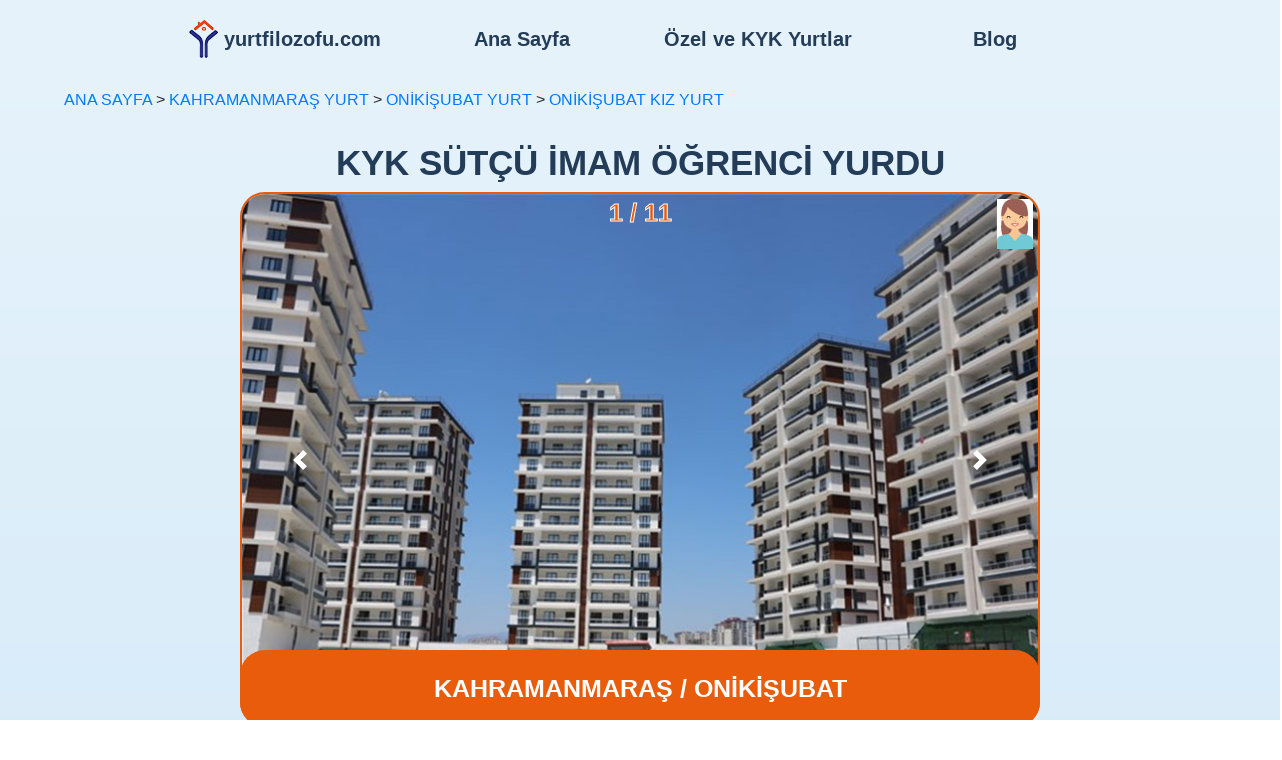

--- FILE ---
content_type: text/html; charset=utf-8
request_url: https://www.yurtfilozofu.com/yurt/kyk-sutcu-imam-ogrenci-yurdu-kahramanmaras-onikisubat?kod=580
body_size: 35752
content:

<!DOCTYPE html>
<html>
<head>
    <script data-ad-client="ca-pub-7567945123700151" async src="https://pagead2.googlesyndication.com/pagead/js/adsbygoogle.js"></script>
    <meta charset="utf-8" />
    <meta name="viewport" content="width=device-width,initial-scale=1.0" />
    <title>KYK S&#220;T&#199;&#220; İMAM &#214;ĞRENCİ YURDU KAHRAMANMARAŞ ONİKİŞUBAT | yurtfilozofu</title>
    <meta name="description" content="KYK S&#220;T&#199;&#220; İMAM &#214;ĞRENCİ YURDU adres, telefon, fiyat, iletişim numarası ile detaylı bilgiler, yorumlar ve genel &#246;zellikler." />
    <link href="/Content/bootstrap.min.css" rel="stylesheet" type="text/css" />
    <link href="/Content/Site.css" rel="stylesheet" type="text/css" />
    <link href="/Content/DeskTop.css" rel="stylesheet" type="text/css" media="screen and (min-width:701px)">
    <link href="/Content/Mobile.css" rel="stylesheet" type="text/css" media="screen and (max-width:700px)">
    <link href="/Content/Images/yurtfilozofu.ico" rel="shortcut icon" type="image/x-icon" />
    <script src="/Scripts/jquery-3.5.1.min.js" type="text/javascript"></script>
    <script src="/Scripts/modernizr-2.8.3.js"></script>
    <script src="/Scripts/bootstrap.min.js" type="text/javascript"></script>
    <script async src="https://www.googletagmanager.com/gtag/js?id=UA-176145249-1"></script>
    <script>
        window.dataLayer = window.dataLayer || [];
        function gtag() {
            dataLayer.push(arguments)
        }
        gtag('js', new Date());
        gtag('config', 'UA-176145249-1');
        function ToggleMenu() {
            var menuMobile = document.getElementById("mobileMenu");
            var buttonMenu = document.getElementById("menuButton");

            if (menuMobile.style.display == "none") {
                menuMobile.style.display = "block";
                buttonMenu.src = "/Content/Images/x.png"
            }
            else {
                menuMobile.style.display = "none";
                buttonMenu.src = "/Content/Images/burger.png"
            }
        }
        function ToggleProvinces(provincesDiv) {
            var divProvinces = document.getElementById(provincesDiv);

            if (divProvinces.style.display == "none") {
                divProvinces.removeAttribute("style")
            }
            else {
                divProvinces.style.display = "none"
            }
        }
    </script>
</head>
    <body>
        <div id="mainDiv">
            <div class="Mobile" id="socialMedia">
                <a href="https://instagram.com/yurtfilozofu?igshid=1tu1qv6syo463" target="_blank">
                    <img src="/Content/images/instagram.png" alt="instagram" />
                </a>
                <a href="https://twitter.com/YurtfilozofuC?s=09" target="_blank">
                    <img src="/Content/images/twitter.png" alt="twitter" />
                </a>
                <a href="https://www.facebook.com/yurtfilozofucom-100595254977355/" target="_blank">
                    <img src="/Content/images/facebook.png" alt="facebook" />
                </a>
                <a href="https://www.youtube.com/channel/UCYhL8qE1LOiBepTKqPnpl_Q" target="_blank">
                    <img src="/Content/images/youtube.png" alt="youtube" />
                </a>
            </div>
            <div class="DeskTop Menu">
                <a href="/" class="Logoa">
                    <img src="/Content/Images/Logo.png" alt="yurtfilozofu logo" />
                    <span>yurtfilozofu.com</span>
                </a>
                <a href="/">Ana Sayfa</a>
                <a onclick="ToggleProvinces('deskTopProvinces')" class="pointer">Özel ve KYK Yurtlar</a>
                <a href="/blog">Blog</a>
            </div>
            <div class="provincesDiv" id="deskTopProvinces" style="display:none">
                    <a href="/liste/adana-yurt">ADANA yurt</a>
                    <a href="/liste/adiyaman-yurt">ADIYAMAN yurt</a>
                    <a href="/liste/afyonkarahisar-yurt">AFYONKARAHİSAR yurt</a>
                    <a href="/liste/agri-yurt">AĞRI yurt</a>
                    <a href="/liste/aksaray-yurt">AKSARAY yurt</a>
                    <a href="/liste/amasya-yurt">AMASYA yurt</a>
                    <a href="/liste/ankara-yurt">ANKARA yurt</a>
                    <a href="/liste/antalya-yurt">ANTALYA yurt</a>
                    <a href="/liste/ardahan-yurt">ARDAHAN yurt</a>
                    <a href="/liste/artvin-yurt">ARTVİN yurt</a>
                    <a href="/liste/aydin-yurt">AYDIN yurt</a>
                    <a href="/liste/balikesir-yurt">BALIKESİR yurt</a>
                    <a href="/liste/bartin-yurt">BARTIN yurt</a>
                    <a href="/liste/batman-yurt">BATMAN yurt</a>
                    <a href="/liste/bayburt-yurt">BAYBURT yurt</a>
                    <a href="/liste/bilecik-yurt">BİLECİK yurt</a>
                    <a href="/liste/bingol-yurt">BİNG&#214;L yurt</a>
                    <a href="/liste/bitlis-yurt">BİTLİS yurt</a>
                    <a href="/liste/bolu-yurt">BOLU yurt</a>
                    <a href="/liste/burdur-yurt">BURDUR yurt</a>
                    <a href="/liste/bursa-yurt">BURSA yurt</a>
                    <a href="/liste/canakkale-yurt">&#199;ANAKKALE yurt</a>
                    <a href="/liste/cankiri-yurt">&#199;ANKIRI yurt</a>
                    <a href="/liste/corum-yurt">&#199;ORUM yurt</a>
                    <a href="/liste/denizli-yurt">DENİZLİ yurt</a>
                    <a href="/liste/diyarbakir-yurt">DİYARBAKIR yurt</a>
                    <a href="/liste/duzce-yurt">D&#220;ZCE yurt</a>
                    <a href="/liste/edirne-yurt">EDİRNE yurt</a>
                    <a href="/liste/elazig-yurt">ELAZIĞ yurt</a>
                    <a href="/liste/erzincan-yurt">ERZİNCAN yurt</a>
                    <a href="/liste/erzurum-yurt">ERZURUM yurt</a>
                    <a href="/liste/eskisehir-yurt">ESKİŞEHİR yurt</a>
                    <a href="/liste/gaziantep-yurt">GAZİANTEP yurt</a>
                    <a href="/liste/giresun-yurt">GİRESUN yurt</a>
                    <a href="/liste/gumushane-yurt">G&#220;M&#220;ŞHANE yurt</a>
                    <a href="/liste/hakkari-yurt">HAKKARİ yurt</a>
                    <a href="/liste/hatay-yurt">HATAY yurt</a>
                    <a href="/liste/igdir-yurt">IĞDIR yurt</a>
                    <a href="/liste/isparta-yurt">ISPARTA yurt</a>
                    <a href="/liste/istanbul-yurt">İSTANBUL yurt</a>
                    <a href="/liste/izmir-yurt">İZMİR yurt</a>
                    <a href="/liste/kahramanmaras-yurt">KAHRAMANMARAŞ yurt</a>
                    <a href="/liste/karabuk-yurt">KARAB&#220;K yurt</a>
                    <a href="/liste/karaman-yurt">KARAMAN yurt</a>
                    <a href="/liste/kars-yurt">KARS yurt</a>
                    <a href="/liste/kastamonu-yurt">KASTAMONU yurt</a>
                    <a href="/liste/kayseri-yurt">KAYSERİ yurt</a>
                    <a href="/liste/kirikkale-yurt">KIRIKKALE yurt</a>
                    <a href="/liste/kirklareli-yurt">KIRKLARELİ yurt</a>
                    <a href="/liste/kirsehir-yurt">KIRŞEHİR yurt</a>
                    <a href="/liste/kilis-yurt">KİLİS yurt</a>
                    <a href="/liste/kocaeli-yurt">KOCAELİ yurt</a>
                    <a href="/liste/konya-yurt">KONYA yurt</a>
                    <a href="/liste/kutahya-yurt">K&#220;TAHYA yurt</a>
                    <a href="/liste/malatya-yurt">MALATYA yurt</a>
                    <a href="/liste/manisa-yurt">MANİSA yurt</a>
                    <a href="/liste/mardin-yurt">MARDİN yurt</a>
                    <a href="/liste/mersin-yurt">MERSİN yurt</a>
                    <a href="/liste/mugla-yurt">MUĞLA yurt</a>
                    <a href="/liste/mus-yurt">MUŞ yurt</a>
                    <a href="/liste/nevsehir-yurt">NEVŞEHİR yurt</a>
                    <a href="/liste/nigde-yurt">NİĞDE yurt</a>
                    <a href="/liste/ordu-yurt">ORDU yurt</a>
                    <a href="/liste/osmaniye-yurt">OSMANİYE yurt</a>
                    <a href="/liste/rize-yurt">RİZE yurt</a>
                    <a href="/liste/sakarya-yurt">SAKARYA yurt</a>
                    <a href="/liste/samsun-yurt">SAMSUN yurt</a>
                    <a href="/liste/siirt-yurt">SİİRT yurt</a>
                    <a href="/liste/sinop-yurt">SİNOP yurt</a>
                    <a href="/liste/sivas-yurt">SİVAS yurt</a>
                    <a href="/liste/sanliurfa-yurt">ŞANLIURFA yurt</a>
                    <a href="/liste/sirnak-yurt">ŞIRNAK yurt</a>
                    <a href="/liste/tekirdag-yurt">TEKİRDAĞ yurt</a>
                    <a href="/liste/tokat-yurt">TOKAT yurt</a>
                    <a href="/liste/trabzon-yurt">TRABZON yurt</a>
                    <a href="/liste/tunceli-yurt">TUNCELİ yurt</a>
                    <a href="/liste/usak-yurt">UŞAK yurt</a>
                    <a href="/liste/van-yurt">VAN yurt</a>
                    <a href="/liste/yalova-yurt">YALOVA yurt</a>
                    <a href="/liste/yozgat-yurt">YOZGAT yurt</a>
                    <a href="/liste/zonguldak-yurt">ZONGULDAK yurt</a>
            </div>
            <table class="Mobile Menu">
                <tr>
                    <td>
                        <a href="/">
                            <img src="/Content/Images/Logo.png" alt="yurtfilozofu logo" />
                        </a>
                    </td>
                    <td>
                        <a href="/" class="Logoa">yurtfilozofu.com</a>
                    </td>
                    <td>
                        <img src="/Content/Images/burger.png" alt="menu" onclick="ToggleMenu()" id="menuButton" />
                    </td>
                </tr>
            </table>
            <div id="mobileMenu" class="Mobile" style="display:none">
                <a href="/">Ana Sayfa</a>
                <a onclick="ToggleProvinces('mobileProvinces')">Özel ve KYK Yurtlar</a>
                <div class="provincesDiv" id="mobileProvinces" style="display:none">
                        <a href="/liste/adana-yurt">ADANA yurt</a>
                        <a href="/liste/adiyaman-yurt">ADIYAMAN yurt</a>
                        <a href="/liste/afyonkarahisar-yurt">AFYONKARAHİSAR yurt</a>
                        <a href="/liste/agri-yurt">AĞRI yurt</a>
                        <a href="/liste/aksaray-yurt">AKSARAY yurt</a>
                        <a href="/liste/amasya-yurt">AMASYA yurt</a>
                        <a href="/liste/ankara-yurt">ANKARA yurt</a>
                        <a href="/liste/antalya-yurt">ANTALYA yurt</a>
                        <a href="/liste/ardahan-yurt">ARDAHAN yurt</a>
                        <a href="/liste/artvin-yurt">ARTVİN yurt</a>
                        <a href="/liste/aydin-yurt">AYDIN yurt</a>
                        <a href="/liste/balikesir-yurt">BALIKESİR yurt</a>
                        <a href="/liste/bartin-yurt">BARTIN yurt</a>
                        <a href="/liste/batman-yurt">BATMAN yurt</a>
                        <a href="/liste/bayburt-yurt">BAYBURT yurt</a>
                        <a href="/liste/bilecik-yurt">BİLECİK yurt</a>
                        <a href="/liste/bingol-yurt">BİNG&#214;L yurt</a>
                        <a href="/liste/bitlis-yurt">BİTLİS yurt</a>
                        <a href="/liste/bolu-yurt">BOLU yurt</a>
                        <a href="/liste/burdur-yurt">BURDUR yurt</a>
                        <a href="/liste/bursa-yurt">BURSA yurt</a>
                        <a href="/liste/canakkale-yurt">&#199;ANAKKALE yurt</a>
                        <a href="/liste/cankiri-yurt">&#199;ANKIRI yurt</a>
                        <a href="/liste/corum-yurt">&#199;ORUM yurt</a>
                        <a href="/liste/denizli-yurt">DENİZLİ yurt</a>
                        <a href="/liste/diyarbakir-yurt">DİYARBAKIR yurt</a>
                        <a href="/liste/duzce-yurt">D&#220;ZCE yurt</a>
                        <a href="/liste/edirne-yurt">EDİRNE yurt</a>
                        <a href="/liste/elazig-yurt">ELAZIĞ yurt</a>
                        <a href="/liste/erzincan-yurt">ERZİNCAN yurt</a>
                        <a href="/liste/erzurum-yurt">ERZURUM yurt</a>
                        <a href="/liste/eskisehir-yurt">ESKİŞEHİR yurt</a>
                        <a href="/liste/gaziantep-yurt">GAZİANTEP yurt</a>
                        <a href="/liste/giresun-yurt">GİRESUN yurt</a>
                        <a href="/liste/gumushane-yurt">G&#220;M&#220;ŞHANE yurt</a>
                        <a href="/liste/hakkari-yurt">HAKKARİ yurt</a>
                        <a href="/liste/hatay-yurt">HATAY yurt</a>
                        <a href="/liste/igdir-yurt">IĞDIR yurt</a>
                        <a href="/liste/isparta-yurt">ISPARTA yurt</a>
                        <a href="/liste/istanbul-yurt">İSTANBUL yurt</a>
                        <a href="/liste/izmir-yurt">İZMİR yurt</a>
                        <a href="/liste/kahramanmaras-yurt">KAHRAMANMARAŞ yurt</a>
                        <a href="/liste/karabuk-yurt">KARAB&#220;K yurt</a>
                        <a href="/liste/karaman-yurt">KARAMAN yurt</a>
                        <a href="/liste/kars-yurt">KARS yurt</a>
                        <a href="/liste/kastamonu-yurt">KASTAMONU yurt</a>
                        <a href="/liste/kayseri-yurt">KAYSERİ yurt</a>
                        <a href="/liste/kirikkale-yurt">KIRIKKALE yurt</a>
                        <a href="/liste/kirklareli-yurt">KIRKLARELİ yurt</a>
                        <a href="/liste/kirsehir-yurt">KIRŞEHİR yurt</a>
                        <a href="/liste/kilis-yurt">KİLİS yurt</a>
                        <a href="/liste/kocaeli-yurt">KOCAELİ yurt</a>
                        <a href="/liste/konya-yurt">KONYA yurt</a>
                        <a href="/liste/kutahya-yurt">K&#220;TAHYA yurt</a>
                        <a href="/liste/malatya-yurt">MALATYA yurt</a>
                        <a href="/liste/manisa-yurt">MANİSA yurt</a>
                        <a href="/liste/mardin-yurt">MARDİN yurt</a>
                        <a href="/liste/mersin-yurt">MERSİN yurt</a>
                        <a href="/liste/mugla-yurt">MUĞLA yurt</a>
                        <a href="/liste/mus-yurt">MUŞ yurt</a>
                        <a href="/liste/nevsehir-yurt">NEVŞEHİR yurt</a>
                        <a href="/liste/nigde-yurt">NİĞDE yurt</a>
                        <a href="/liste/ordu-yurt">ORDU yurt</a>
                        <a href="/liste/osmaniye-yurt">OSMANİYE yurt</a>
                        <a href="/liste/rize-yurt">RİZE yurt</a>
                        <a href="/liste/sakarya-yurt">SAKARYA yurt</a>
                        <a href="/liste/samsun-yurt">SAMSUN yurt</a>
                        <a href="/liste/siirt-yurt">SİİRT yurt</a>
                        <a href="/liste/sinop-yurt">SİNOP yurt</a>
                        <a href="/liste/sivas-yurt">SİVAS yurt</a>
                        <a href="/liste/sanliurfa-yurt">ŞANLIURFA yurt</a>
                        <a href="/liste/sirnak-yurt">ŞIRNAK yurt</a>
                        <a href="/liste/tekirdag-yurt">TEKİRDAĞ yurt</a>
                        <a href="/liste/tokat-yurt">TOKAT yurt</a>
                        <a href="/liste/trabzon-yurt">TRABZON yurt</a>
                        <a href="/liste/tunceli-yurt">TUNCELİ yurt</a>
                        <a href="/liste/usak-yurt">UŞAK yurt</a>
                        <a href="/liste/van-yurt">VAN yurt</a>
                        <a href="/liste/yalova-yurt">YALOVA yurt</a>
                        <a href="/liste/yozgat-yurt">YOZGAT yurt</a>
                        <a href="/liste/zonguldak-yurt">ZONGULDAK yurt</a>
                </div>
                <a href="/hakkimizda">Hakkımızda</a>
                <a href="/iletisim">İletişim</a>
                <a href="/blog">Blog</a>
            </div>
            
<div id="fb-root"></div>
<script async defer crossorigin="anonymous" src="https://connect.facebook.net/tr_TR/sdk.js#xfbml=1&version=v9.0&appId=401902004466860&autoLogAppEvents=1" nonce="vg0gH9a6"></script>
<link rel="stylesheet" href="/Content/jquery-ui.css">
<script src="/Scripts/jquery-ui.js" type="text/javascript"></script>
<script src="/Scripts/jquery.validate.min.js" type="text/javascript"></script>
<script src="/Scripts/jquery.validate.unobtrusive.min.js" type="text/javascript"></script>
<script>
    $(function () {
        $("#tabs").tabs();
    });
    function SetRating(ratingId, rating) {
        var ratingInput = document.getElementById(ratingId + "Hidden");
        var button;
        var i;

        for (i = 1; i <= rating; i++) {
            button = document.getElementById(ratingId + i.toString());
            button.style.backgroundColor = "#E85C0C";
            button.style.color = "#FFF"
        }
        for (i = rating + 1; i < 11; i++) {
            button = document.getElementById(ratingId + i.toString());
            button.style.backgroundColor = "transparent";
            button.style.color = "#E85C0C"
        }
        ratingInput.value = rating.toString();
    }
</script>
<p class="AlignLeft">
    <a href="/">ANA SAYFA</a>
    <span> > </span>
    <a href="/liste/kahramanmaras-yurt">KAHRAMANMARAŞ YURT</a>
    <span> > </span>
    <a href="/liste/kahramanmaras-onikisubat-yurt">ONİKİŞUBAT YURT</a>
    <span> > </span>
    <a href="/liste/kahramanmaras-onikisubat-kiz-yurt">ONİKİŞUBAT KIZ YURT</a>
</p>
<h1 class="Header Mobile20">KYK S&#220;T&#199;&#220; İMAM &#214;ĞRENCİ YURDU</h1>
<div class="carousel slide max800" id="locationCarousel" data-ride="carousel" data-interval="3000">
    <div class="carousel-inner" style="border-color:#E85C0C">
            <span id="slideIndicator" style="color:#E85C0C"><span id="slide">1</span> / 11</span>
        <div id="genderDiv">
                    <img src="/Content/images/kiz.jpg" alt="Kız" />
        </div>
                <div class="carousel-item active">
                    <img src="/Content/images/Resimler/kyk-sutcu-imam-ogrenci-yurdu-580-1.jpg" alt="KYK S&#220;T&#199;&#220; İMAM &#214;ĞRENCİ YURDU" />
                </div>
                <div class="carousel-item ">
                    <img src="/Content/images/Resimler/kyk-sutcu-imam-ogrenci-yurdu-580-2.jpg" alt="KYK S&#220;T&#199;&#220; İMAM &#214;ĞRENCİ YURDU" />
                </div>
                <div class="carousel-item ">
                    <img src="/Content/images/Resimler/kyk-sutcu-imam-ogrenci-yurdu-580-3.jpg" alt="KYK S&#220;T&#199;&#220; İMAM &#214;ĞRENCİ YURDU" />
                </div>
                <div class="carousel-item ">
                    <img src="/Content/images/Resimler/kyk-sutcu-imam-ogrenci-yurdu-580-4.jpg" alt="KYK S&#220;T&#199;&#220; İMAM &#214;ĞRENCİ YURDU" />
                </div>
                <div class="carousel-item ">
                    <img src="/Content/images/Resimler/kyk-sutcu-imam-ogrenci-yurdu-580-5.jpg" alt="KYK S&#220;T&#199;&#220; İMAM &#214;ĞRENCİ YURDU" />
                </div>
                <div class="carousel-item ">
                    <img src="/Content/images/Resimler/kyk-sutcu-imam-ogrenci-yurdu-580-6.jpg" alt="KYK S&#220;T&#199;&#220; İMAM &#214;ĞRENCİ YURDU" />
                </div>
                <div class="carousel-item ">
                    <img src="/Content/images/Resimler/kyk-sutcu-imam-ogrenci-yurdu-580-7.jpg" alt="KYK S&#220;T&#199;&#220; İMAM &#214;ĞRENCİ YURDU" />
                </div>
                <div class="carousel-item ">
                    <img src="/Content/images/Resimler/kyk-sutcu-imam-ogrenci-yurdu-580-8.jpg" alt="KYK S&#220;T&#199;&#220; İMAM &#214;ĞRENCİ YURDU" />
                </div>
                <div class="carousel-item ">
                    <img src="/Content/images/Resimler/kyk-sutcu-imam-ogrenci-yurdu-580-9.jpg" alt="KYK S&#220;T&#199;&#220; İMAM &#214;ĞRENCİ YURDU" />
                </div>
                <div class="carousel-item ">
                    <img src="/Content/images/Resimler/kyk-sutcu-imam-ogrenci-yurdu-580-10.jpg" alt="KYK S&#220;T&#199;&#220; İMAM &#214;ĞRENCİ YURDU" />
                </div>
                <div class="carousel-item ">
                    <img src="/Content/images/Resimler/kyk-sutcu-imam-ogrenci-yurdu-580-11.jpg" alt="KYK S&#220;T&#199;&#220; İMAM &#214;ĞRENCİ YURDU" />
                </div>

    </div>
    <p id="provinceDistrict" style="background-color:#E85C0C">KAHRAMANMARAŞ / ONİKİŞUBAT</p>
        <a class="carousel-control-prev" href="#locationCarousel" data-slide="prev" id="prevLink">
            <span class="carousel-control-prev-icon"></span>
            <span class="sr-only">Önceki</span>
        </a>
        <a class="carousel-control-next" href="#locationCarousel" data-slide="next" id="nextLink">
            <span class="carousel-control-next-icon"></span>
            <span class="sr-only">Sonraki</span>
        </a>
</div>
    <script>
        $("#locationCarousel").on('slid.bs.carousel', function (event) {
            var slideId = document.getElementById("slide");

            if (typeof player != "undefined") {
                player.stopVideo()
            }
            slideId.innerText = (event.to + 1).toString()
        })
    </script>
<p class="Text Mobile15">Bu sayfa 15729 kez görüntülendi.</p>
<div class="Mobile" id="commentButtons">
    <a href="#yorumlar" class="OrangeButton">TÜM YORUMLAR</a>
    <a href="#yorum" class="OrangeButton">YORUM YAP</a>
</div>
<div id="tabs" class="FullWidth">
    <ul>
        <li style="border-color:#E85C0C">
            <a href="#hakkinda" style="color:#E85C0C">HAKKINDA</a>
        </li>
        <li style="border-color:#E85C0C">
            <a href="#iletisim" style="color:#E85C0C">İLETİŞİM</a>
        </li>
            <li style="border-color:#E85C0C">
                <a href="#harita" style="color:#E85C0C">HARİTA</a>
            </li>
    </ul>
    <div id="hakkinda" style="border-color:#E85C0C"><p><strong>Sütçü İmam Öğrenci Yurdu</strong>, Kahramanmaraş ili Onikişubat ilçesinde yer almaktadır. Yurt, Gençlik ve Spor Bakanlığı'na bağlı olarak hizmet vermekte olan bir devlet yurdudur. Kız öğrencilere yönelik olarak hizmet veren yurt ismini şehirde tarihi öneme sahip <u><a href="https://tr.wikipedia.org/wiki/S%C3%BCt%C3%A7%C3%BC_%C4%B0mam" target="_blank">Sütçü İmam</a></u> 'dan almaktadır.<p>Yurtta 5 blok yer almakta ve bloklar apart şeklinde dairelerden oluşmaktadır. Katlarda 4 daire yer alırken her dairede ise 4 oda 2 banyo ve 2 wc bulunmaktadır. Odalar ise 3 kişilik ve 4 kişilik olarak tasarlanmıştır. 2422 kişilik kapasiteye sahip olan <strong>Sütçü İmam KYK Yurdu</strong>'nda öğrenciler özellikle yemekhane ve asansör gibi olanaklardan faydalanırken yoğunluğa bağlı problem yaşayabilmektedir.</p><p><strong>SÜTÇÜ İMAM KYK YURDU ÜCRET ve ÖZELLİKLERİ</strong></p>
Sütçü İmam KYK Yurdu, diğer kyk yurtları ile ortak özelliklere de sahip bulunmaktadır. Yurtta belli bir limite kadar ücretsiz internet, çamaşırhane, etüt salonları, mescid, spor sahası, beslenme yardımları gibi olanaklar bulunmaktadır. <u><strong><a href="/blog/yazi/kyk-basvuru" target="_blank">KYK yurt fiyatları</a></strong></u> hakkında yer alan yazımızdan KYK yurtlarının genel özellik ve fiyatları hakkında bilgi edinebilirsinz.</p><p>Yurttan hareketle rahatlıkla üniversitelere ulaşılabilmektedir. <u><strong><a href="https://www.ksu.edu.tr/" target="_blank">Sütçü İmam Üniversitesi</a></strong></u> ve <u><strong><a href="https://www.istiklal.edu.tr/" target="_blank">İstiklal Üniversitesi</a></strong></u> 'nin bulunduğu şehirde, <u><strong><a href="https://tipfakultesi.ksu.edu.tr/" target="_blank">Sütçü İmam Üniversitesi Tıp Fakültesi</a></strong></u> yurda yürüme mesafesi bir konumda yer almaktadır. Harita sekmesi üzerinden yurdun tam konumu hakkında bilgi edinebilirsiniz. Şehir içinde kullanabileceğiniz toplu taşıma araçlarına <u><a href="https://kahramanmaras.bel.tr/toplu-tasima-guzergah-ve-saatleri" target="_blank">buradan</a></u> ulaşabilirsiniz.</p><p>Sütçü İmam Öğrenci Yurdu hakkındaki yorum ve gözlemlerinizi kurumu puanlayarak paylaşabilirsiniz. Sitemiz üzerinden <u><strong><a href="/liste/kahramanmaras-yurt" target="_blank">Kahramanmaraş KYK Yurtları</a></strong></u> hakkında detaylı bilgi edebilirsiniz.</p></div>
    <div id="iletisim" style="border-color:#E85C0C">
                <span>Adres: MAARİF MAH. 92007 SOK. CADDE MARAŞ SİT. NO: 34 / 1 ONİKİŞUBAT / KAHRAMANMARAŞ</span>
                <br />
                <span>Telefon: </span>
                <a href="tel:0(344) 502 5070">0(344) 502 5070</a>
                <br />
                <span>GSM: </span>
                <a href="tel:0(344) 502 5859">0(344) 502 5859</a>
                <br />
                <span>Web: </span>
                <a href="https://kygm.gsb.gov.tr" target="_blank">https://kygm.gsb.gov.tr</a>
                <br />

    </div>
        <div id="harita" style="border-color:#E85C0C">
            <iframe src="https://www.google.com/maps/embed/v1/place?key=AIzaSyArzG7btsbXaLyRjkdVtZDeM1aGdLqnqgU&q=S&#252;t&#231;&#252;+İmam+Kız+&#214;ğrenci+Yurdu" class="FullWidth"></iframe>
        </div>
</div>
    <form method="post" action="/location/yorum/580" id="yorum" class="AlignLeft OrangeText">
        <span>Yemek</span>
        <br />
            <input type="button" value="1" onclick="SetRating('food',1)" id="food1" />
            <input type="button" value="2" onclick="SetRating('food',2)" id="food2" />
            <input type="button" value="3" onclick="SetRating('food',3)" id="food3" />
            <input type="button" value="4" onclick="SetRating('food',4)" id="food4" />
            <input type="button" value="5" onclick="SetRating('food',5)" id="food5" />
            <input type="button" value="6" onclick="SetRating('food',6)" id="food6" />
            <input type="button" value="7" onclick="SetRating('food',7)" id="food7" />
            <input type="button" value="8" onclick="SetRating('food',8)" id="food8" />
            <input type="button" value="9" onclick="SetRating('food',9)" id="food9" />
            <input type="button" value="10" onclick="SetRating('food',10)" id="food10" />
                    <span class="Average">4,3</span>
        <br />
        <span>Temizlik</span>
        <br />
            <input type="button" value="1" onclick="SetRating('cleanliness',1)" id="cleanliness1" />
            <input type="button" value="2" onclick="SetRating('cleanliness',2)" id="cleanliness2" />
            <input type="button" value="3" onclick="SetRating('cleanliness',3)" id="cleanliness3" />
            <input type="button" value="4" onclick="SetRating('cleanliness',4)" id="cleanliness4" />
            <input type="button" value="5" onclick="SetRating('cleanliness',5)" id="cleanliness5" />
            <input type="button" value="6" onclick="SetRating('cleanliness',6)" id="cleanliness6" />
            <input type="button" value="7" onclick="SetRating('cleanliness',7)" id="cleanliness7" />
            <input type="button" value="8" onclick="SetRating('cleanliness',8)" id="cleanliness8" />
            <input type="button" value="9" onclick="SetRating('cleanliness',9)" id="cleanliness9" />
            <input type="button" value="10" onclick="SetRating('cleanliness',10)" id="cleanliness10" />
                    <span class="Average">8,7</span>
        <br />
        <span>Güvenlik</span>
        <br />
            <input type="button" value="1" onclick="SetRating('security',1)" id="security1" />
            <input type="button" value="2" onclick="SetRating('security',2)" id="security2" />
            <input type="button" value="3" onclick="SetRating('security',3)" id="security3" />
            <input type="button" value="4" onclick="SetRating('security',4)" id="security4" />
            <input type="button" value="5" onclick="SetRating('security',5)" id="security5" />
            <input type="button" value="6" onclick="SetRating('security',6)" id="security6" />
            <input type="button" value="7" onclick="SetRating('security',7)" id="security7" />
            <input type="button" value="8" onclick="SetRating('security',8)" id="security8" />
            <input type="button" value="9" onclick="SetRating('security',9)" id="security9" />
            <input type="button" value="10" onclick="SetRating('security',10)" id="security10" />
                    <span class="Average">5</span>
        <br />
        <span>Konum</span>
        <br />
            <input type="button" value="1" onclick="SetRating('location',1)" id="location1" />
            <input type="button" value="2" onclick="SetRating('location',2)" id="location2" />
            <input type="button" value="3" onclick="SetRating('location',3)" id="location3" />
            <input type="button" value="4" onclick="SetRating('location',4)" id="location4" />
            <input type="button" value="5" onclick="SetRating('location',5)" id="location5" />
            <input type="button" value="6" onclick="SetRating('location',6)" id="location6" />
            <input type="button" value="7" onclick="SetRating('location',7)" id="location7" />
            <input type="button" value="8" onclick="SetRating('location',8)" id="location8" />
            <input type="button" value="9" onclick="SetRating('location',9)" id="location9" />
            <input type="button" value="10" onclick="SetRating('location',10)" id="location10" />
                    <span class="Average">8,3</span>
        <div id="firstRow">
            <span>
                <input type="text" name="rumuz" data-val="true" data-val-required="Bu alan gerekli." maxlength="50" data-val-length="En az 2, en fazla 50 harf" data-val-length-min="2" placeholder="Rumuz*" />
                <br />
                <span class="field-validation-valid" data-valmsg-for="rumuz" data-valmsg-replace="true"></span>
            </span>
            <span>
                <input type="email" name="ePosta" data-val="true" data-val-required="Bu alan gerekli." data-val-email="Geçersiz e-posta adresi" maxlength="50" data-val-length="En az 8, en fazla 50 karakter" data-val-length-min="8" placeholder="E-posta*" />
                <br />
                <span class="field-validation-valid" data-valmsg-for="ePosta" data-valmsg-replace="true"></span>
            </span>
        </div>
        <textarea name="yorum" placeholder="Yorumunuz"></textarea>
        <input type="hidden" name="yemek" id="foodHidden" />
        <input type="hidden" name="temizlik" id="cleanlinessHidden" />
        <input type="hidden" name="guvenlik" id="securityHidden" />
        <input type="hidden" name="konum" id="locationHidden" />
        <input type="submit" value="GÖNDER" class="OrangeButton FloatRight" />
    </form>
    <p id="yorumlar">TÜM YORUMLAR (3)</p>
        <p class="AlignLeft">
            <img src="/Content/images/avatar.png" alt="Avatar" />
            <b>S&#252;meyye</b>
                <br />
                <i class="Rating">Yemek: 4 Temizlik: 10 G&#252;venlik: 6 Konum: 10</i>
                    </p>
        <p class="AlignLeft">
            <img src="/Content/images/avatar.png" alt="Avatar" />
            <b>Ebru</b>
                <br />
                <i class="Rating">Yemek: 1 Temizlik: 8 G&#252;venlik: 1 Konum: 6</i>
                            <br />
                <span></span>
        </p>
        <p class="AlignLeft">
            <img src="/Content/images/avatar.png" alt="Avatar" />
            <b>demet</b>
                <br />
                <i class="Rating">Yemek: 8 Temizlik: 8 G&#252;venlik: 8 Konum: 9</i>
                            <br />
                <span>yemekhane kalabalıklığı ve asans&#246;r sırası dışında pek bir sorunu olmayan gayet g&#252;zel bir kyk yurdu.</span>
        </p>
<p>
    <a href="mailto:info@yurtfilozofu.com?subject=Hata 580 KYK S&#220;T&#199;&#220; İMAM &#214;ĞRENCİ YURDU" class="OrangeButton" id="errorButton">HATA BİLDİR</a>
</p>

        </div>
        <img src="/Content/Images/bulut-sehir.png" alt="bulutlu şehir" class="FullWidth" />
        <table id="footerTable" class="FullWidth">
            <tr>
                <td>
                    <img src="/Content/Images/logo-beyaz.png" alt="beyaz logo" />
                    <a href="/">yurtfilozofu.com</a>
                </td>
                <td>
                    <a href="/blog">Blog</a>
                </td>
                <td>
                    <a href="/hakkimizda">Hakkımızda</a>
                </td>
            </tr>
            <tr>
                <td>
                    <img src="/Content/Images/e-posta.png" alt="e-posta" />
                    <a href="mailto:info@yurtfilozofu.com">info@yurtfilozofu.com</a>
                </td>
                <td>
                    <a href="/KVKK">KVKK</a>
                </td>
                <td>
                    <a href="/iletisim">İletişim</a>
                </td>
            </tr>
            <tr>
                <td>
                    <img src="/Content/Images/kulaklik.png" alt="kulaklık" />
                    <a href="https://wa.me/900000000000?text=Merhaba,">0 000 000 0000</a>
                </td>
                <td>
                    <a href="/gizlilik">Gizlilik Sözleşmesi</a>
                </td>
                <td>
                    <a href="/sss">S. S. S.</a>
                </td>
            </tr>
            <tr>
                <td>
                    <a href="https://instagram.com/yurtfilozofu?igshid=1tu1qv6syo463" target="_blank">
                        <img src="/Content/images/instagram.png" alt="instagram" />
                    </a>
                    <a href="https://twitter.com/YurtfilozofuC?s=09" target="_blank">
                        <img src="/Content/images/twitter.png" alt="twitter" />
                    </a>
                    <a href="https://www.facebook.com/yurtfilozofucom-100595254977355/" target="_blank">
                        <img src="/Content/images/facebook.png" alt="facebook" />
                    </a>
                    <a href="https://www.youtube.com/channel/UCYhL8qE1LOiBepTKqPnpl_Q" target="_blank">
                        <img src="/Content/images/youtube.png" alt="youtube" />
                    </a>
                </td>
                <td>
                    <a href="/sozlesme">Kullanıcı Sözleşmesi</a>
                </td>
                
            </tr>
        </table>
        <p id="copyRight" class="FullWidth">
            <img src="/Content/Images/CopyRight.png" alt="copyright" />
            <span>2020 yurtfilozofu.com Tüm hakları saklıdır.</span>
        </p>
    </body>
</html>


--- FILE ---
content_type: text/html; charset=utf-8
request_url: https://www.google.com/recaptcha/api2/aframe
body_size: 268
content:
<!DOCTYPE HTML><html><head><meta http-equiv="content-type" content="text/html; charset=UTF-8"></head><body><script nonce="gVQJRrQSi4XNvW74rWqH1g">/** Anti-fraud and anti-abuse applications only. See google.com/recaptcha */ try{var clients={'sodar':'https://pagead2.googlesyndication.com/pagead/sodar?'};window.addEventListener("message",function(a){try{if(a.source===window.parent){var b=JSON.parse(a.data);var c=clients[b['id']];if(c){var d=document.createElement('img');d.src=c+b['params']+'&rc='+(localStorage.getItem("rc::a")?sessionStorage.getItem("rc::b"):"");window.document.body.appendChild(d);sessionStorage.setItem("rc::e",parseInt(sessionStorage.getItem("rc::e")||0)+1);localStorage.setItem("rc::h",'1769398509631');}}}catch(b){}});window.parent.postMessage("_grecaptcha_ready", "*");}catch(b){}</script></body></html>

--- FILE ---
content_type: text/css
request_url: https://www.yurtfilozofu.com/Content/Site.css
body_size: 11906
content:
body
{
    background-image: linear-gradient(#E7F3FB,#AAD6F2);
    text-align:center;
    padding-top:20px
}
h2
{
    font-size:30px
}
    h2 a
    {
        color:inherit
    }
input:focus,textarea:focus
{
    outline:none
}
select
{
    cursor:pointer
}
#mainDiv
{
    padding-left: 5%;
    padding-right: 5%
}
.Menu,#mobileMenu
{
    font-weight: bold;
    font-size: 20px;
    white-space:nowrap;
    margin-bottom:30px
}
    .Menu a,#mobileMenu a
    {
        color: #233C58;
        display:inline-block;
        vertical-align:middle
    }
.Logoa:hover
{
    text-decoration:none !important
}
.Logoa *
{
    vertical-align:middle
}
.FullWidth
{
    width:100%
}
#footerTable
{
    color:#FFF;
    background-color:#223B57;
    text-align:left
}
    #footerTable a
    {
        color:#FFF
    }
    #footerTable td
    {
        padding-left:20px;
        padding-right:20px
    }
    #footerTable tr td:first-child
    {
        padding-left:5%
    }
    #footerTable tr td:nth-child(2)
    {
        text-align: right;
        border-right-color: #FFF;
        border-right-style: solid;
        border-right-width: 3px
    }
#copyRight
{
    color: #FFF;
    background-color: #223B57;
    margin:0;
    padding-top:20px;
    padding-bottom:20px;
    font-size:20px
}
.carousel
{
    margin-bottom:30px
}
.carousel-inner
{
    border-width: 2px;
    border-color: #233C58;
    border-style: solid;
    border-radius: 25px;
    overflow: hidden
}
.carousel-item a
{
    display:inline-block
}
.carousel-item img
{
    width:100%
}
.carousel-indicators li
{
    height: 10px;
    width: 10px;
    border-radius: 100%;
    background-color: #233C58
}
.carousel-control-prev,.carousel-control-next
{
    opacity:1
}
#filterForm
{
    background-color: #233C58;
    border-radius: 5px;
    padding-left:10px;
    padding-right:10px;
    max-width:800px;
    margin-left:auto;
    margin-right:auto
}
    #filterForm *
    {
        font-weight: bold;
        margin-top: 10px;
        margin-bottom: 10px;
        border-radius: 5px;
        border-color: #E85C0C;
        border-width:2px;
        vertical-align:middle
    }
    #filterForm select
    {
        background-color: #233C58;
        color: #FFF;
        font-size: 20px;
    }
    #filterForm a
    {
        background-color: #FFF;
        color: #233C58;
        border-style:solid;
        text-decoration:none;
        padding:2px;
        display:inline-block
    }
.DisAbled
{
    background-color:#888 !important
}
#mostp *
{
    vertical-align: baseline
}
.Most
{
    display: inline-block;
    vertical-align: top;
    margin-top: 30px
}
    .Most:hover
    {
        text-decoration:none
    }
    .Most span
    {
        color: #E85C0C;
        font-weight: bold;
        font-size: 18px
    }
    .Most img
    {
        border-radius: 25px;
        border-width: 2px;
        border-style:solid;
        width:100%;
        overflow:hidden
    }
.OrangeBorder
{
    border-color: #E85C0C
}
.BlueBorder
{
    border-color: #233C58
}
.Header
{
    font-weight: bold;
    color: #233C58;
    margin-top: 30px
}
.Text
{
    color: #233C58;
    font-weight: bold;
    font-size: 20px;
    margin-top: 30px
}
.BLogLink
{
    border-radius: 25px;
    border-width: 2px;
    border-style: solid;
    border-color: #233C58;
    position: relative;
    overflow: hidden;
    margin-bottom: 30px;
    display: inline-block
}
    .BLogLink img
    {
        width:250px
    }
    .BLogLink span
    {
        background-color: #233C58;
        width: 100%;
        position: absolute;
        bottom: 0;
        display: inline-block;
        color: #FFF;
        left: 0;
        white-space: nowrap;
        font-weight: bold;
        font-size: 18px;
        padding-top:15px;
        padding-bottom:15px
    }
.Display
{
    display: inline-block;
    vertical-align:top
}
    .Display:hover
    {
        text-decoration:none
    }
    .Display > *:first-child
    {
        border-radius: 25px;
        border-width: 2px;
        border-style: solid
    }
    .Display span
    {
        display: table-cell;
        vertical-align: middle;
        color: #E85C0C;
        font-weight: bold;
    }
.AlignLeft
{
    text-align:left
}
.OrangeText
{
    color: #E85C0C;
    font-size:20px;
    font-weight:bold
}
    .OrangeText:hover
    {
        color: #E85C0C
    }
.AlignRight
{
    text-align:right
}
.NoMargin
{
    margin:0
}
#orderButtons *
{
    border-left-color: #233C58;
    border-left-style: solid;
    border-left-width: 2px;
    padding-left: 10px;
    padding-right: 10px;
    background-color: transparent;
    border-top: none;
    border-bottom: none
}
#orderButtons input:first-child
{
    border-right:none
}
#orderButtons input:last-child
{
    border-right-color: #233C58;
    border-right-style: solid;
    border-right-width: 2px;
}
.max800
{
    width: 100%;
    max-width: 800px;
    margin-left: auto;
    margin-right: auto
}
#resultsFilterForm
{
    border-width:2px;
    border-color:#233C58;
    border-style:solid;
    border-radius:25px;
    padding:10px;
    text-align:left
}
    #resultsFilterForm select
    {
        width:100%;
        background-color:transparent;
        border-top:none;
        border-left:none;
        border-right:none;
        color:#233C58;
        font-weight:bold;
        font-size:20px;
        border-bottom-color:#233C58;
        margin-bottom:20px
    }
    #resultsFilterForm div
    {
        text-align:center
    }
    #resultsFilterForm a
    {
        padding:1px 6px;
        display: inline-block
    }
.OrangeButton
{
    color:#FFF;
    border-radius:5px;
    border-style:none;
    background-color:#E85C0C;
    font-weight:bold;
    text-decoration:none
}
    .OrangeButton:hover
    {
        text-decoration:none
    }
#resultsDiv
{
    font-weight:bold;
    text-align:left
}
    #resultsDiv a
    {
        display: table;
        border-width: 2px;
        border-style: solid;
        border-radius: 25px;
        margin-bottom: 5px;
        background-color: #FFF;
        padding: 5px;
        color: #233C58;
        position:relative
    }
    #resultsDiv a > *
    {
        display:table-cell
    }
    #resultsDiv a > img
    {
        border-width:2px;
        border-style:solid;
        border-radius:20px
    }
.LocationInfo
{
    padding-left:15px;
    width:100%;
    vertical-align:top;
    position:relative
}
.CommentCount
{
    color:#E85C0C
}
.LocationDetails
{
    text-align: center;
    vertical-align: middle
}
.DisplayNone
{
    display:none
}
.AlignCenter
{
    text-align:center
}
#locationCarousel ol
{
    bottom:65px
}
    #locationCarousel ol .active
    {
        border-color:#000 !important
    }
#locationCarousel li
{
    height: auto;
    width: auto;
    border-radius: 5px;
    text-indent: 0;
    opacity: 1;
    border-style:solid;
    border-width:2px;
    overflow:hidden
}
#locationCarousel > p
{
    position: absolute;
    bottom: 0;
    left:0;
    border-radius: 25px;
    color: #FFF;
    font-weight: bold;
    margin:0;
    width:100%
}
#genderDiv
{
    position:absolute;
    top:5px;
    right:5px;
    z-index:1
}
ol img
{
    height:35px
}
.TopButton,.ShareButton
{
    border-width: 2px;
    border-style: solid;
    display: inline-block;
    background-color: #FFF;
    border-radius: 15px;
    color: #233C58 !important;
    font-size: 25px;
    font-weight:bold;
    margin-bottom:10px;
    height:55px;
    vertical-align:middle;
    padding:5px
}
.TopButton
{
    width:74%
}
.Details
{
    border-width: 2px;
    border-style: solid;
    background-color: #FFF;
    border-radius: 15px;
    color: #233C58;
    padding:10px;
    max-height:430px;
    overflow:hidden;
    margin-bottom:10px;
    min-width:140px
}
#locationTable tr
{
    vertical-align:top
}
    #locationTable tr td:first-child
    {
        width:804px
    }
.ui-widget
{
    border:none !important;
    background-color:transparent !important;
    margin-bottom:30px
}
.ui-widget-header
{
    background:none !important
}
.ui-tabs-nav
{
    padding:0 !important;
    margin-left:15px !important;
    border:none !important
}
.ui-tabs-tab
{
    background-color: transparent !important;
    border-top-width:2px !important;
    border-left-width:2px !important;
    border-right-width:2px !important;
    z-index:1
}
.ui-tabs-active
{
    background-color: #FFF !important
}
.ui-tabs-anchor
{
    font-weight: bold
}
.ui-tabs-panel
{
    background-color: #FFF !important;
    color: #233C58 !important;
    font-weight: bold;
    font-size: 15px;
    border-width: 2px !important;
    border-radius: 15px !important;
    text-align:left;
    position:relative;
    top:-1px
}
#yorum input[type=button]
{
    border-radius: 100%;
    border-color: #E85C0C;
    color: #E85C0C;
    background-color:transparent;
    font-weight:bold;
    border-style:solid;
    border-width:3px
}
#yorum > div
{
    margin-top: 10px;
    font-size: 15px
}
    #yorum > div > span
    {
        display:inline-block;
        vertical-align:top;
        margin-bottom:10px
    }
#yorum input[type=text], #yorum textarea, #yorum input[type=email]
{
    border-color: #E85C0C;
    border-radius: 5px;
    border-width: 2px;
    border-style: solid;
    padding: 10px;
    color: #233C58;
    font-weight:bold
}
#yorum input[type=text], #yorum input[type=email]
{
    width: 250px
}
#yorum textarea
{
    width:100%;
    font-size:15px
}
.Average
{
    margin-left:20px
}
#yorumlar
{
    margin-top: 50px;
    color: #E85C0C;
    font-weight: bold
}
.Rating
{
    font-weight:bold;
    font-size:12px;
    color:#E85C0C
}
#textValidator
{
    font-size:15px;
    vertical-align:top
}
.ArvenBlue
{
    color:#233C58
}
.Question
{
    text-align:left;
    cursor:pointer
}
.Answer
{
    text-align: left;
    display: none;
    border-left-style: solid;
    border-left-width: 2px;
    border-color: #233C58;
    border-bottom-style: solid;
    border-bottom-width: 2px;
    border-right-style: solid;
    border-right-width: 2px;
    border-bottom-left-radius: 15px;
    border-bottom-right-radius: 15px;
    padding-left:30px;
    padding-bottom:30px;
    padding-right:30px;
    margin-top:0
}
#slideIndicator
{
    -webkit-text-stroke:#FFF 1px;
    font-size:25px;
    position:relative;
    z-index:1;
    font-weight:bold
}
.BLogImage
{
    margin-bottom:30px
}
.Button
{
    background-color:#FFF;
    color:#233C58;
    border-radius:5px;
    border-color:#E85C0C;
    border-width:2px;
    border-style:solid;
    padding:5px
}
    .Button:hover
    {
        text-decoration:none
    }
.FloatLeft
{
    float:left
}
.FloatRight
{
    float:right
}
#shareButtons > *
{
    vertical-align:top
}
#shareButtons .Mobile img
{
    vertical-align:top
}
#errorButton
{
    padding:5px
}
.pointer
{
    cursor:pointer
}
.provincesDiv a
{
    color:#E85C0C !important
}
.KYKSpan
{
    position: absolute;
    top: 0px;
    margin: 5px;
    display: inline-block;
    text-align: center;
    background-color: #E85C0C;
    color: #FFF;
    border-top-left-radius: 25px;
    border-top-right-radius: 25px;
    left: 0;
}
#provinceDescription h2
{
    font-size:1rem;
}
#provinceDescription p
{
    font-size: 16px;
}